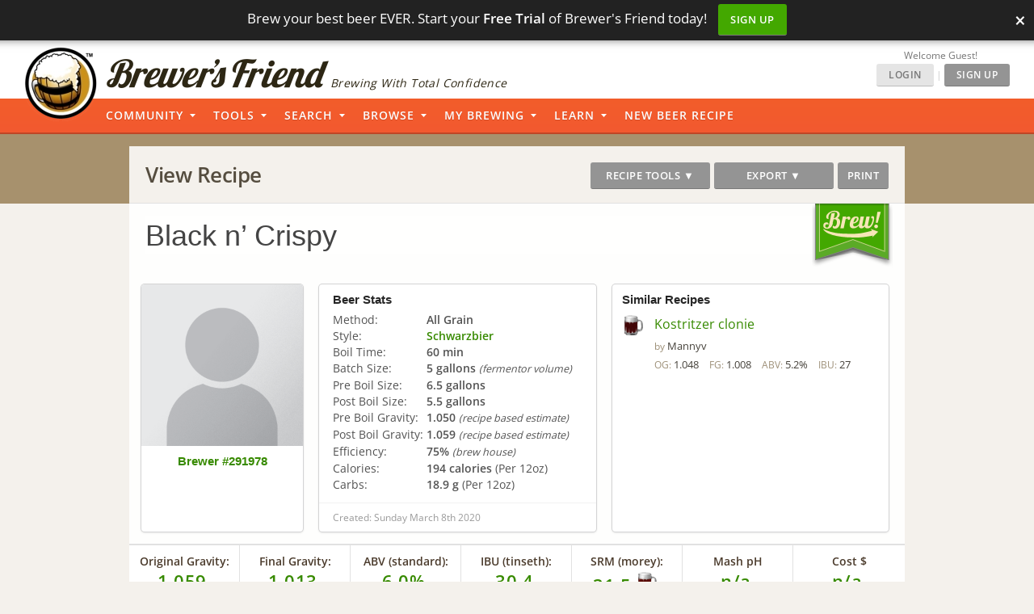

--- FILE ---
content_type: application/javascript; charset=utf-8
request_url: https://www.brewersfriend.com/homebrew/js/jquery-ui-floatbox.1.0.1.min.js
body_size: 206
content:
function disableAllFieldsBehindDialog(e){var o=$(e).find("a, input, select, textarea");$("input:not(:disabled)").not(o).addClass("stopBleedthrough").prop("disabled","disabled"),$("select:not(:disabled)").not(o).addClass("stopBleedthrough").prop("disabled","disabled"),$("body").find("a").not(o).not(".ui-dialog-titlebar-close").addClass("stopBleedthrough").prop("disabled","disabled")}function reEnableFieldsBehindDialog(){$(".stopBleedthrough").removeClass("stopBleedthrough").removeProp("disabled")}function setCookie(e,o,t){var i=new Date;i.setTime(i.getTime()+864e5*t),document.cookie=e+"="+o+"; expires="+i.toGMTString()+"; path=/"}function getCookie(e){for(var o=document.cookie.split(";"),t=0;t<o.length;t++){for(var i=o[t];" "==i.charAt(0);)i=i.substring(1,i.length);if(0==i.indexOf(e))return i.substring(e.length+1,i.length)}return null}function toggleFloatBox(){$("#loggedinfloatbox").is(":visible")?hideFloatBox():showFloatBox()}function showFloatBox(){$("#loggedinfloatbox").show(),$("#navigationdropdown").attr("disabled","disabled")}function hideFloatBox(){$("#loggedinfloatbox").hide(),$("#navigationdropdown").removeAttr("disabled")}function showHideDiv(e){$(e).is(":visible")?$(e).hide():$(e).fadeIn()}(function(e){e.fn.navSelect=function(o){return this.each(function(){e(this).change(function(){var o=e(this);""!=e(o).children("option:selected").val()&&(window.location.href=e(o).children("option:selected").val())})})}})(jQuery),$(document).mouseup(function(e){$("#loggedinfloatbox").is(":visible")&&0===$("#loggedinfloatbox").has(e.target).length&&0===$("#loggedincontainer").has(e.target).length&&hideFloatBox()});